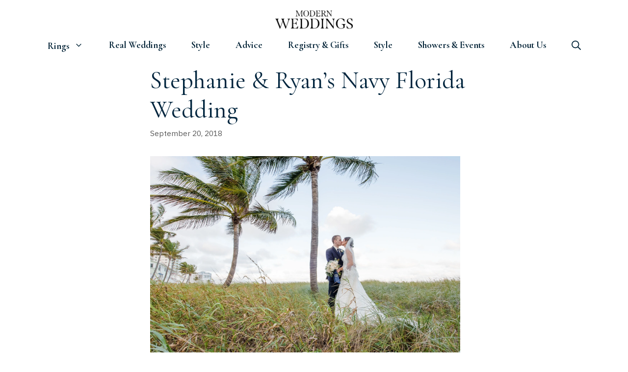

--- FILE ---
content_type: text/html; charset=UTF-8
request_url: https://modernweddings.com/stephanie-ryans-navy-florida-wedding/
body_size: 17159
content:
<!DOCTYPE html>
<html lang="en-US">
<head>
	<meta charset="UTF-8">
	<meta name='robots' content='index, follow, max-image-preview:large, max-snippet:-1, max-video-preview:-1' />
<meta name="viewport" content="width=device-width, initial-scale=1">
	<!-- This site is optimized with the Yoast SEO plugin v26.7 - https://yoast.com/wordpress/plugins/seo/ -->
	<title>Stephanie &amp; Ryan&#039;s Navy Florida Wedding</title>
	<meta name="description" content="Stephanie &amp; Ryan&#039;s navy Florida wedding included fun beach decor with a romantic flair in Fort Lauderdale." />
	<link rel="canonical" href="https://modernweddings.com/stephanie-ryans-navy-florida-wedding/" />
	<meta property="og:locale" content="en_US" />
	<meta property="og:type" content="article" />
	<meta property="og:title" content="Stephanie &amp; Ryan&#039;s Navy Florida Wedding" />
	<meta property="og:description" content="Stephanie &amp; Ryan&#039;s navy Florida wedding included fun beach decor with a romantic flair in Fort Lauderdale." />
	<meta property="og:url" content="https://modernweddings.com/stephanie-ryans-navy-florida-wedding/" />
	<meta property="og:site_name" content="Modern Weddings" />
	<meta property="article:publisher" content="https://www.facebook.com/ModernWeddings/" />
	<meta property="article:published_time" content="2018-09-20T13:50:14+00:00" />
	<meta property="og:image" content="https://modernweddings.com/wp-content/uploads/2018/09/Thomas_Marcoux_PalmBeachPhotographyInc_Marcoux5Lovebirds062_big.jpg" />
	<meta property="og:image:width" content="1618" />
	<meta property="og:image:height" content="1080" />
	<meta property="og:image:type" content="image/jpeg" />
	<meta name="author" content="Modern Weddings" />
	<meta name="twitter:card" content="summary_large_image" />
	<meta name="twitter:creator" content="@modernwedmag" />
	<meta name="twitter:site" content="@modernwedmag" />
	<meta name="twitter:label1" content="Written by" />
	<meta name="twitter:data1" content="Modern Weddings" />
	<meta name="twitter:label2" content="Est. reading time" />
	<meta name="twitter:data2" content="2 minutes" />
	<script type="application/ld+json" class="yoast-schema-graph">{"@context":"https://schema.org","@graph":[{"@type":"Article","@id":"https://modernweddings.com/stephanie-ryans-navy-florida-wedding/#article","isPartOf":{"@id":"https://modernweddings.com/stephanie-ryans-navy-florida-wedding/"},"author":{"name":"Modern Weddings","@id":"https://modernweddings.com/#/schema/person/1a188a828b25150adec7d604d070e10a"},"headline":"Stephanie &#038; Ryan&#8217;s Navy Florida Wedding","datePublished":"2018-09-20T13:50:14+00:00","mainEntityOfPage":{"@id":"https://modernweddings.com/stephanie-ryans-navy-florida-wedding/"},"wordCount":386,"publisher":{"@id":"https://modernweddings.com/#organization"},"image":{"@id":"https://modernweddings.com/stephanie-ryans-navy-florida-wedding/#primaryimage"},"thumbnailUrl":"https://modernweddings.com/wp-content/uploads/2018/09/Thomas_Marcoux_PalmBeachPhotographyInc_Marcoux5Lovebirds062_big.jpg","keywords":["Florida","Fort Lauderdale","Southeast"],"articleSection":["Real Weddings"],"inLanguage":"en-US"},{"@type":"WebPage","@id":"https://modernweddings.com/stephanie-ryans-navy-florida-wedding/","url":"https://modernweddings.com/stephanie-ryans-navy-florida-wedding/","name":"Stephanie & Ryan's Navy Florida Wedding","isPartOf":{"@id":"https://modernweddings.com/#website"},"primaryImageOfPage":{"@id":"https://modernweddings.com/stephanie-ryans-navy-florida-wedding/#primaryimage"},"image":{"@id":"https://modernweddings.com/stephanie-ryans-navy-florida-wedding/#primaryimage"},"thumbnailUrl":"https://modernweddings.com/wp-content/uploads/2018/09/Thomas_Marcoux_PalmBeachPhotographyInc_Marcoux5Lovebirds062_big.jpg","datePublished":"2018-09-20T13:50:14+00:00","description":"Stephanie & Ryan's navy Florida wedding included fun beach decor with a romantic flair in Fort Lauderdale.","breadcrumb":{"@id":"https://modernweddings.com/stephanie-ryans-navy-florida-wedding/#breadcrumb"},"inLanguage":"en-US","potentialAction":[{"@type":"ReadAction","target":["https://modernweddings.com/stephanie-ryans-navy-florida-wedding/"]}]},{"@type":"ImageObject","inLanguage":"en-US","@id":"https://modernweddings.com/stephanie-ryans-navy-florida-wedding/#primaryimage","url":"https://modernweddings.com/wp-content/uploads/2018/09/Thomas_Marcoux_PalmBeachPhotographyInc_Marcoux5Lovebirds062_big.jpg","contentUrl":"https://modernweddings.com/wp-content/uploads/2018/09/Thomas_Marcoux_PalmBeachPhotographyInc_Marcoux5Lovebirds062_big.jpg","width":"1618","height":"1080","caption":"navy Florida wedding"},{"@type":"BreadcrumbList","@id":"https://modernweddings.com/stephanie-ryans-navy-florida-wedding/#breadcrumb","itemListElement":[{"@type":"ListItem","position":1,"name":"Home","item":"https://modernweddings.com/"},{"@type":"ListItem","position":2,"name":"Stephanie &#038; Ryan&#8217;s Navy Florida Wedding"}]},{"@type":"WebSite","@id":"https://modernweddings.com/#website","url":"https://modernweddings.com/","name":"Modern Weddings","description":"Modern Advice and Inspiration","publisher":{"@id":"https://modernweddings.com/#organization"},"potentialAction":[{"@type":"SearchAction","target":{"@type":"EntryPoint","urlTemplate":"https://modernweddings.com/?s={search_term_string}"},"query-input":{"@type":"PropertyValueSpecification","valueRequired":true,"valueName":"search_term_string"}}],"inLanguage":"en-US"},{"@type":"Organization","@id":"https://modernweddings.com/#organization","name":"Modern Weddings","url":"https://modernweddings.com/","logo":{"@type":"ImageObject","inLanguage":"en-US","@id":"https://modernweddings.com/#/schema/logo/image/","url":"https://modernweddings.com/wp-content/uploads/2019/05/diamond.png","contentUrl":"https://modernweddings.com/wp-content/uploads/2019/05/diamond.png","width":"180","height":"180","caption":"Modern Weddings"},"image":{"@id":"https://modernweddings.com/#/schema/logo/image/"},"sameAs":["https://www.facebook.com/ModernWeddings/","https://x.com/modernwedmag","https://www.instagram.com/modernweddings/","https://www.pinterest.com/modernwedmag/"]},{"@type":"Person","@id":"https://modernweddings.com/#/schema/person/1a188a828b25150adec7d604d070e10a","name":"Modern Weddings","image":{"@type":"ImageObject","inLanguage":"en-US","@id":"https://modernweddings.com/#/schema/person/image/","url":"https://secure.gravatar.com/avatar/80af8ce4dce3371222092021d98e8d2e364a8ac1325bde18a8748d8f77f1b8d5?s=96&d=blank&r=g","contentUrl":"https://secure.gravatar.com/avatar/80af8ce4dce3371222092021d98e8d2e364a8ac1325bde18a8748d8f77f1b8d5?s=96&d=blank&r=g","caption":"Modern Weddings"},"sameAs":["https://modernweddings.com"]}]}</script>
	<!-- / Yoast SEO plugin. -->


<link rel='dns-prefetch' href='//www.googletagmanager.com' />
<link href='https://fonts.gstatic.com' crossorigin rel='preconnect' />
<link href='https://fonts.googleapis.com' crossorigin rel='preconnect' />
<link rel="alternate" type="application/rss+xml" title="Modern Weddings &raquo; Feed" href="https://modernweddings.com/feed/" />
<link rel="alternate" type="application/rss+xml" title="Modern Weddings &raquo; Comments Feed" href="https://modernweddings.com/comments/feed/" />
<link rel="alternate" title="oEmbed (JSON)" type="application/json+oembed" href="https://modernweddings.com/wp-json/oembed/1.0/embed?url=https%3A%2F%2Fmodernweddings.com%2Fstephanie-ryans-navy-florida-wedding%2F" />
<link rel="alternate" title="oEmbed (XML)" type="text/xml+oembed" href="https://modernweddings.com/wp-json/oembed/1.0/embed?url=https%3A%2F%2Fmodernweddings.com%2Fstephanie-ryans-navy-florida-wedding%2F&#038;format=xml" />
<style id='wp-img-auto-sizes-contain-inline-css'>
img:is([sizes=auto i],[sizes^="auto," i]){contain-intrinsic-size:3000px 1500px}
/*# sourceURL=wp-img-auto-sizes-contain-inline-css */
</style>
<style id='wp-emoji-styles-inline-css'>

	img.wp-smiley, img.emoji {
		display: inline !important;
		border: none !important;
		box-shadow: none !important;
		height: 1em !important;
		width: 1em !important;
		margin: 0 0.07em !important;
		vertical-align: -0.1em !important;
		background: none !important;
		padding: 0 !important;
	}
/*# sourceURL=wp-emoji-styles-inline-css */
</style>
<link rel='stylesheet' id='generate-style-css' href='https://modernweddings.com/wp-content/themes/generatepress/assets/css/main.min.css?ver=3.6.1' media='all' />
<style id='generate-style-inline-css'>
@media (max-width:768px){}
body{background-color:var(--base-3);color:#3a3a3a;}a{color:#1e73be;}a{text-decoration:underline;}.entry-title a, .site-branding a, a.button, .wp-block-button__link, .main-navigation a{text-decoration:none;}a:hover, a:focus, a:active{color:#000000;}.grid-container{max-width:1100px;}.wp-block-group__inner-container{max-width:1100px;margin-left:auto;margin-right:auto;}.site-header .header-image{width:160px;}.navigation-search{position:absolute;left:-99999px;pointer-events:none;visibility:hidden;z-index:20;width:100%;top:0;transition:opacity 100ms ease-in-out;opacity:0;}.navigation-search.nav-search-active{left:0;right:0;pointer-events:auto;visibility:visible;opacity:1;}.navigation-search input[type="search"]{outline:0;border:0;vertical-align:bottom;line-height:1;opacity:0.9;width:100%;z-index:20;border-radius:0;-webkit-appearance:none;height:60px;}.navigation-search input::-ms-clear{display:none;width:0;height:0;}.navigation-search input::-ms-reveal{display:none;width:0;height:0;}.navigation-search input::-webkit-search-decoration, .navigation-search input::-webkit-search-cancel-button, .navigation-search input::-webkit-search-results-button, .navigation-search input::-webkit-search-results-decoration{display:none;}.gen-sidebar-nav .navigation-search{top:auto;bottom:0;}:root{--contrast:#222222;--contrast-2:#575760;--contrast-3:#b2b2be;--base:#f0f0f0;--base-2:#f7f8f9;--base-3:#ffffff;--accent:#1e73be;}:root .has-contrast-color{color:var(--contrast);}:root .has-contrast-background-color{background-color:var(--contrast);}:root .has-contrast-2-color{color:var(--contrast-2);}:root .has-contrast-2-background-color{background-color:var(--contrast-2);}:root .has-contrast-3-color{color:var(--contrast-3);}:root .has-contrast-3-background-color{background-color:var(--contrast-3);}:root .has-base-color{color:var(--base);}:root .has-base-background-color{background-color:var(--base);}:root .has-base-2-color{color:var(--base-2);}:root .has-base-2-background-color{background-color:var(--base-2);}:root .has-base-3-color{color:var(--base-3);}:root .has-base-3-background-color{background-color:var(--base-3);}:root .has-accent-color{color:var(--accent);}:root .has-accent-background-color{background-color:var(--accent);}.main-title{font-family:Cormorant Garamond, serif;font-weight:100;font-size:40px;}.main-navigation a, .main-navigation .menu-toggle, .main-navigation .menu-bar-items{font-family:Cormorant Garamond, serif;font-weight:bold;text-transform:capitalize;font-size:19px;}.widget-title{font-size:20px;}h1{font-family:Cormorant Garamond, serif;font-weight:normal;font-size:50px;}h2{font-family:Cormorant Garamond, serif;font-weight:500;font-size:35px;}h3{font-family:Cormorant Garamond, serif;font-size:25px;}body, button, input, select, textarea{font-family:IBM Plex Sans, sans-serif;font-size:18px;}body{line-height:1.8;}.top-bar{background-color:#636363;color:#ffffff;}.top-bar a{color:#ffffff;}.top-bar a:hover{color:#303030;}.site-header{background-color:#ffffff;color:#3a3a3a;}.site-header a{color:#3a3a3a;}.main-title a,.main-title a:hover{color:var(--contrast);}.site-description{color:#757575;}.mobile-menu-control-wrapper .menu-toggle,.mobile-menu-control-wrapper .menu-toggle:hover,.mobile-menu-control-wrapper .menu-toggle:focus,.has-inline-mobile-toggle #site-navigation.toggled{background-color:rgba(0, 0, 0, 0.02);}.main-navigation,.main-navigation ul ul{background-color:#ffffff;}.main-navigation .main-nav ul li a, .main-navigation .menu-toggle, .main-navigation .menu-bar-items{color:#002236;}.main-navigation .main-nav ul li:not([class*="current-menu-"]):hover > a, .main-navigation .main-nav ul li:not([class*="current-menu-"]):focus > a, .main-navigation .main-nav ul li.sfHover:not([class*="current-menu-"]) > a, .main-navigation .menu-bar-item:hover > a, .main-navigation .menu-bar-item.sfHover > a{color:#00a390;background-color:#ffffff;}button.menu-toggle:hover,button.menu-toggle:focus{color:#002236;}.main-navigation .main-nav ul li[class*="current-menu-"] > a{color:#00a390;background-color:#ffffff;}.navigation-search input[type="search"],.navigation-search input[type="search"]:active, .navigation-search input[type="search"]:focus, .main-navigation .main-nav ul li.search-item.active > a, .main-navigation .menu-bar-items .search-item.active > a{color:#00a390;background-color:#ffffff;}.main-navigation ul ul{background-color:var(--base-3);}.main-navigation .main-nav ul ul li a{color:var(--contrast);}.main-navigation .main-nav ul ul li:not([class*="current-menu-"]):hover > a,.main-navigation .main-nav ul ul li:not([class*="current-menu-"]):focus > a, .main-navigation .main-nav ul ul li.sfHover:not([class*="current-menu-"]) > a{color:var(--contrast-2);background-color:var(--base-2);}.main-navigation .main-nav ul ul li[class*="current-menu-"] > a{color:var(--contrast);background-color:var(--base-3);}.separate-containers .inside-article, .separate-containers .comments-area, .separate-containers .page-header, .one-container .container, .separate-containers .paging-navigation, .inside-page-header{background-color:#ffffff;}.entry-title a{color:#00253e;}.entry-meta{color:#595959;}.entry-meta a{color:#595959;}.entry-meta a:hover{color:#1e73be;}h1{color:#00253e;}h2{color:#00253e;}.sidebar .widget{background-color:#ffffff;}.sidebar .widget a{color:#00253e;}.sidebar .widget .widget-title{color:#000000;}.footer-widgets{background-color:#ffffff;}.footer-widgets .widget-title{color:#000000;}.site-info{color:#00a390;background-color:#ffffff;}.site-info a{color:#00a390;}.site-info a:hover{color:#606060;}.footer-bar .widget_nav_menu .current-menu-item a{color:#606060;}input[type="text"],input[type="email"],input[type="url"],input[type="password"],input[type="search"],input[type="tel"],input[type="number"],textarea,select{color:#666666;background-color:#fafafa;border-color:#cccccc;}input[type="text"]:focus,input[type="email"]:focus,input[type="url"]:focus,input[type="password"]:focus,input[type="search"]:focus,input[type="tel"]:focus,input[type="number"]:focus,textarea:focus,select:focus{color:#666666;background-color:#ffffff;border-color:#bfbfbf;}button,html input[type="button"],input[type="reset"],input[type="submit"],a.button,a.wp-block-button__link:not(.has-background){color:#00a390;background-color:#ffffff;}button:hover,html input[type="button"]:hover,input[type="reset"]:hover,input[type="submit"]:hover,a.button:hover,button:focus,html input[type="button"]:focus,input[type="reset"]:focus,input[type="submit"]:focus,a.button:focus,a.wp-block-button__link:not(.has-background):active,a.wp-block-button__link:not(.has-background):focus,a.wp-block-button__link:not(.has-background):hover{color:#00253e;background-color:#ffffff;}a.generate-back-to-top{background-color:rgba( 0,0,0,0.4 );color:#ffffff;}a.generate-back-to-top:hover,a.generate-back-to-top:focus{background-color:rgba( 0,0,0,0.6 );color:#ffffff;}:root{--gp-search-modal-bg-color:var(--base-3);--gp-search-modal-text-color:var(--contrast);--gp-search-modal-overlay-bg-color:rgba(0,0,0,0.2);}@media (max-width: 768px){.main-navigation .menu-bar-item:hover > a, .main-navigation .menu-bar-item.sfHover > a{background:none;color:#002236;}}.inside-top-bar{padding:10px;}.nav-below-header .main-navigation .inside-navigation.grid-container, .nav-above-header .main-navigation .inside-navigation.grid-container{padding:0px 14px 0px 14px;}.separate-containers .inside-article, .separate-containers .comments-area, .separate-containers .page-header, .separate-containers .paging-navigation, .one-container .site-content, .inside-page-header{padding:30px;}.site-main .wp-block-group__inner-container{padding:30px;}.separate-containers .paging-navigation{padding-top:20px;padding-bottom:20px;}.entry-content .alignwide, body:not(.no-sidebar) .entry-content .alignfull{margin-left:-30px;width:calc(100% + 60px);max-width:calc(100% + 60px);}.one-container.right-sidebar .site-main,.one-container.both-right .site-main{margin-right:30px;}.one-container.left-sidebar .site-main,.one-container.both-left .site-main{margin-left:30px;}.one-container.both-sidebars .site-main{margin:0px 30px 0px 30px;}.one-container.archive .post:not(:last-child):not(.is-loop-template-item), .one-container.blog .post:not(:last-child):not(.is-loop-template-item){padding-bottom:30px;}.main-navigation .main-nav ul li a,.menu-toggle,.main-navigation .menu-bar-item > a{padding-left:26px;padding-right:26px;line-height:20px;}.main-navigation .main-nav ul ul li a{padding:10px 26px 10px 26px;}.navigation-search input[type="search"]{height:20px;}.rtl .menu-item-has-children .dropdown-menu-toggle{padding-left:26px;}.menu-item-has-children .dropdown-menu-toggle{padding-right:26px;}.rtl .main-navigation .main-nav ul li.menu-item-has-children > a{padding-right:26px;}.widget-area .widget{padding:20px;}.inside-site-info{padding:20px;}@media (max-width:768px){.separate-containers .inside-article, .separate-containers .comments-area, .separate-containers .page-header, .separate-containers .paging-navigation, .one-container .site-content, .inside-page-header{padding:30px;}.site-main .wp-block-group__inner-container{padding:30px;}.inside-site-info{padding-right:10px;padding-left:10px;}.entry-content .alignwide, body:not(.no-sidebar) .entry-content .alignfull{margin-left:-30px;width:calc(100% + 60px);max-width:calc(100% + 60px);}.one-container .site-main .paging-navigation{margin-bottom:20px;}}/* End cached CSS */.is-right-sidebar{width:15%;}.is-left-sidebar{width:15%;}.site-content .content-area{width:70%;}@media (max-width: 768px){.main-navigation .menu-toggle,.sidebar-nav-mobile:not(#sticky-placeholder){display:block;}.main-navigation ul,.gen-sidebar-nav,.main-navigation:not(.slideout-navigation):not(.toggled) .main-nav > ul,.has-inline-mobile-toggle #site-navigation .inside-navigation > *:not(.navigation-search):not(.main-nav){display:none;}.nav-align-right .inside-navigation,.nav-align-center .inside-navigation{justify-content:space-between;}}
.dynamic-author-image-rounded{border-radius:100%;}.dynamic-featured-image, .dynamic-author-image{vertical-align:middle;}.one-container.blog .dynamic-content-template:not(:last-child), .one-container.archive .dynamic-content-template:not(:last-child){padding-bottom:0px;}.dynamic-entry-excerpt > p:last-child{margin-bottom:0px;}
.main-navigation .main-nav ul li a,.menu-toggle,.main-navigation .menu-bar-item > a{transition: line-height 300ms ease}.main-navigation.toggled .main-nav > ul{background-color: #ffffff}.sticky-enabled .gen-sidebar-nav.is_stuck .main-navigation {margin-bottom: 0px;}.sticky-enabled .gen-sidebar-nav.is_stuck {z-index: 500;}.sticky-enabled .main-navigation.is_stuck {box-shadow: 0 2px 2px -2px rgba(0, 0, 0, .2);}.navigation-stick:not(.gen-sidebar-nav) {left: 0;right: 0;width: 100% !important;}.nav-float-right .navigation-stick {width: 100% !important;left: 0;}.nav-float-right .navigation-stick .navigation-branding {margin-right: auto;}.main-navigation.has-sticky-branding:not(.grid-container) .inside-navigation:not(.grid-container) .navigation-branding{margin-left: 10px;}.main-navigation.navigation-stick.has-sticky-branding .inside-navigation.grid-container{padding-left:40px;padding-right:40px;}@media (max-width:768px){.main-navigation.navigation-stick.has-sticky-branding .inside-navigation.grid-container{padding-left:0;padding-right:0;}}
@media (max-width: 768px){.main-navigation .menu-toggle,.main-navigation .mobile-bar-items a,.main-navigation .menu-bar-item > a{padding-left:15px;padding-right:15px;}.main-navigation .main-nav ul li a,.main-navigation .menu-toggle,.main-navigation .mobile-bar-items a,.main-navigation .menu-bar-item > a{line-height:50px;}.main-navigation .site-logo.navigation-logo img, .mobile-header-navigation .site-logo.mobile-header-logo img, .navigation-search input[type="search"]{height:50px;}}.post-image:not(:first-child), .page-content:not(:first-child), .entry-content:not(:first-child), .entry-summary:not(:first-child), footer.entry-meta{margin-top:1em;}.post-image-above-header .inside-article div.featured-image, .post-image-above-header .inside-article div.post-image{margin-bottom:1em;}@media (max-width: 1024px),(min-width:1025px){.main-navigation.sticky-navigation-transition .main-nav > ul > li > a,.sticky-navigation-transition .menu-toggle,.main-navigation.sticky-navigation-transition .menu-bar-item > a, .sticky-navigation-transition .navigation-branding .main-title{line-height:54px;}.main-navigation.sticky-navigation-transition .site-logo img, .main-navigation.sticky-navigation-transition .navigation-search input[type="search"], .main-navigation.sticky-navigation-transition .navigation-branding img{height:54px;}}
/*# sourceURL=generate-style-inline-css */
</style>
<link rel='stylesheet' id='generate-google-fonts-css' href='https://fonts.googleapis.com/css?family=IBM+Plex+Sans%3A100%2C100italic%2C200%2C200italic%2C300%2C300italic%2Cregular%2Citalic%2C500%2C500italic%2C600%2C600italic%2C700%2C700italic%7CCormorant+Garamond%3A300%2C300italic%2Cregular%2Citalic%2C500%2C500italic%2C600%2C600italic%2C700%2C700italic&#038;display=auto&#038;ver=3.6.1' media='all' />
<style id='generateblocks-inline-css'>
:root{--gb-container-width:1100px;}.gb-container .wp-block-image img{vertical-align:middle;}.gb-grid-wrapper .wp-block-image{margin-bottom:0;}.gb-highlight{background:none;}.gb-shape{line-height:0;}
/*# sourceURL=generateblocks-inline-css */
</style>
<link rel='stylesheet' id='generate-blog-css' href='https://modernweddings.com/wp-content/plugins/gp-premium/blog/functions/css/style.min.css?ver=2.1.2' media='all' />
<link rel='stylesheet' id='generate-navigation-branding-css' href='https://modernweddings.com/wp-content/plugins/gp-premium/menu-plus/functions/css/navigation-branding-flex.min.css?ver=2.1.2' media='all' />
<style id='generate-navigation-branding-inline-css'>
@media (max-width: 768px){.site-header, #site-navigation, #sticky-navigation{display:none !important;opacity:0.0;}#mobile-header{display:block !important;width:100% !important;}#mobile-header .main-nav > ul{display:none;}#mobile-header.toggled .main-nav > ul, #mobile-header .menu-toggle, #mobile-header .mobile-bar-items{display:block;}#mobile-header .main-nav{-ms-flex:0 0 100%;flex:0 0 100%;-webkit-box-ordinal-group:5;-ms-flex-order:4;order:4;}}.main-navigation.has-branding .inside-navigation.grid-container, .main-navigation.has-branding.grid-container .inside-navigation:not(.grid-container){padding:0px 30px 0px 30px;}.main-navigation.has-branding:not(.grid-container) .inside-navigation:not(.grid-container) .navigation-branding{margin-left:10px;}.navigation-branding img, .site-logo.mobile-header-logo img{height:20px;width:auto;}.navigation-branding .main-title{line-height:20px;}@media (max-width: 768px){.main-navigation.has-branding.nav-align-center .menu-bar-items, .main-navigation.has-sticky-branding.navigation-stick.nav-align-center .menu-bar-items{margin-left:auto;}.navigation-branding{margin-right:auto;margin-left:10px;}.navigation-branding .main-title, .mobile-header-navigation .site-logo{margin-left:10px;}.main-navigation.has-branding .inside-navigation.grid-container{padding:0px;}.navigation-branding img, .site-logo.mobile-header-logo{height:50px;}.navigation-branding .main-title{line-height:50px;}}
/*# sourceURL=generate-navigation-branding-inline-css */
</style>
<script src="https://modernweddings.com/wp-includes/js/jquery/jquery.min.js?ver=3.7.1" id="jquery-core-js"></script>
<script src="https://modernweddings.com/wp-includes/js/jquery/jquery-migrate.min.js?ver=3.4.1" id="jquery-migrate-js"></script>
<script src="https://modernweddings.com/wp-content/plugins/related-posts-thumbnails/assets/js/front.min.js?ver=4.3.1" id="rpt_front_style-js"></script>
<script src="https://modernweddings.com/wp-content/plugins/related-posts-thumbnails/assets/js/lazy-load.js?ver=4.3.1" id="rpt-lazy-load-js"></script>

<!-- Google tag (gtag.js) snippet added by Site Kit -->
<!-- Google Analytics snippet added by Site Kit -->
<script src="https://www.googletagmanager.com/gtag/js?id=GT-MJJT94B" id="google_gtagjs-js" async></script>
<script id="google_gtagjs-js-after">
window.dataLayer = window.dataLayer || [];function gtag(){dataLayer.push(arguments);}
gtag("set","linker",{"domains":["modernweddings.com"]});
gtag("js", new Date());
gtag("set", "developer_id.dZTNiMT", true);
gtag("config", "GT-MJJT94B");
 window._googlesitekit = window._googlesitekit || {}; window._googlesitekit.throttledEvents = []; window._googlesitekit.gtagEvent = (name, data) => { var key = JSON.stringify( { name, data } ); if ( !! window._googlesitekit.throttledEvents[ key ] ) { return; } window._googlesitekit.throttledEvents[ key ] = true; setTimeout( () => { delete window._googlesitekit.throttledEvents[ key ]; }, 5 ); gtag( "event", name, { ...data, event_source: "site-kit" } ); }; 
//# sourceURL=google_gtagjs-js-after
</script>
<link rel="https://api.w.org/" href="https://modernweddings.com/wp-json/" /><link rel="alternate" title="JSON" type="application/json" href="https://modernweddings.com/wp-json/wp/v2/posts/12230" />
<link rel='shortlink' href='https://modernweddings.com/?p=12230' />
<meta name="generator" content="Site Kit by Google 1.170.0" />        <style>
            #related_posts_thumbnails li {
                border-right: 1px solid #ffffff;
                background-color: #ffffff            }

            #related_posts_thumbnails li:hover {
                background-color: #ffffff;
            }

            .relpost_content {
                font-size: 15px;
                color: #333333;
            }

            .relpost-block-single {
                background-color: #ffffff;
                border-right: 1px solid #ffffff;
                border-left: 1px solid #ffffff;
                margin-right: -1px;
            }

            .relpost-block-single:hover {
                background-color: #ffffff;
            }
        </style>

        <link rel="icon" href="https://modernweddings.com/wp-content/uploads/2019/05/cropped-diamond-32x32.png" sizes="32x32" />
<link rel="icon" href="https://modernweddings.com/wp-content/uploads/2019/05/cropped-diamond-192x192.png" sizes="192x192" />
<link rel="apple-touch-icon" href="https://modernweddings.com/wp-content/uploads/2019/05/cropped-diamond-180x180.png" />
<meta name="msapplication-TileImage" content="https://modernweddings.com/wp-content/uploads/2019/05/cropped-diamond-270x270.png" />
		<style id="wp-custom-css">
			


p a:link, p a:hover, p a:active, p a:visited {
    text-decoration: underline;
}/* GeneratePress Site CSS */ /* Main container styles */
.separate-containers #page .site-main {
    margin-top: -80px !important;
}
@media (max-width: 768px) {
    body .site.grid-container {
        margin-left: 30px;
        margin-right: 30px;
    }
}
.site-content .inside-article, .sidebar .widget, .comments-area {
    box-shadow: 0px 0px 0px 0px rgba(214,218,222,1);
}

/* Posts grid styles */
@media (min-width: 769px) {
    .generate-columns .inside-article {
        transition: all 0.2s ease-in;
        transform: scale(1);
    }
    .generate-columns .inside-article:hover {
        transform: scale(1.01);
        box-shadow: 0px 0px 0px 0px rgba(0,0,0,0.3);
    }
    p.read-more-container {
        opacity: 0;
        transition: all 0.3s ease-in-out;
    }
    .generate-columns .inside-article:hover p.read-more-container {
        opacity: 1;
    }
}
.generate-columns .inside-article {
    display: flex;
    flex-direction: column;
    border-radius: 3px;
}
.generate-columns .inside-article .entry-summary {
    display: flex;
    flex-direction: column;
    flex-grow: 1;
}
.entry-summary p:not(.read-more-container) {
    display: none;
}
.read-more-container {
    margin-top: auto;
    text-align: center;
}
button, html input[type="button"], input[type="reset"], input[type="submit"], a.button, a.button:visited {
    border-width: 1px;
    border-style: solid;
    border-color: inherit;
    border-radius: 3px;
}
.blog footer.entry-meta, .archive footer.entry-meta {
    margin-top: 0;
}

/* Sidebar styles */
.sidebar .widget:first-child {
    background-image: linear-gradient( 145deg, rgb(164,218,216) 0%, rgb(228,243,242) 100%);
} /* End GeneratePress Site CSS */		</style>
		<style id='global-styles-inline-css'>
:root{--wp--preset--aspect-ratio--square: 1;--wp--preset--aspect-ratio--4-3: 4/3;--wp--preset--aspect-ratio--3-4: 3/4;--wp--preset--aspect-ratio--3-2: 3/2;--wp--preset--aspect-ratio--2-3: 2/3;--wp--preset--aspect-ratio--16-9: 16/9;--wp--preset--aspect-ratio--9-16: 9/16;--wp--preset--color--black: #000000;--wp--preset--color--cyan-bluish-gray: #abb8c3;--wp--preset--color--white: #ffffff;--wp--preset--color--pale-pink: #f78da7;--wp--preset--color--vivid-red: #cf2e2e;--wp--preset--color--luminous-vivid-orange: #ff6900;--wp--preset--color--luminous-vivid-amber: #fcb900;--wp--preset--color--light-green-cyan: #7bdcb5;--wp--preset--color--vivid-green-cyan: #00d084;--wp--preset--color--pale-cyan-blue: #8ed1fc;--wp--preset--color--vivid-cyan-blue: #0693e3;--wp--preset--color--vivid-purple: #9b51e0;--wp--preset--color--contrast: var(--contrast);--wp--preset--color--contrast-2: var(--contrast-2);--wp--preset--color--contrast-3: var(--contrast-3);--wp--preset--color--base: var(--base);--wp--preset--color--base-2: var(--base-2);--wp--preset--color--base-3: var(--base-3);--wp--preset--color--accent: var(--accent);--wp--preset--gradient--vivid-cyan-blue-to-vivid-purple: linear-gradient(135deg,rgb(6,147,227) 0%,rgb(155,81,224) 100%);--wp--preset--gradient--light-green-cyan-to-vivid-green-cyan: linear-gradient(135deg,rgb(122,220,180) 0%,rgb(0,208,130) 100%);--wp--preset--gradient--luminous-vivid-amber-to-luminous-vivid-orange: linear-gradient(135deg,rgb(252,185,0) 0%,rgb(255,105,0) 100%);--wp--preset--gradient--luminous-vivid-orange-to-vivid-red: linear-gradient(135deg,rgb(255,105,0) 0%,rgb(207,46,46) 100%);--wp--preset--gradient--very-light-gray-to-cyan-bluish-gray: linear-gradient(135deg,rgb(238,238,238) 0%,rgb(169,184,195) 100%);--wp--preset--gradient--cool-to-warm-spectrum: linear-gradient(135deg,rgb(74,234,220) 0%,rgb(151,120,209) 20%,rgb(207,42,186) 40%,rgb(238,44,130) 60%,rgb(251,105,98) 80%,rgb(254,248,76) 100%);--wp--preset--gradient--blush-light-purple: linear-gradient(135deg,rgb(255,206,236) 0%,rgb(152,150,240) 100%);--wp--preset--gradient--blush-bordeaux: linear-gradient(135deg,rgb(254,205,165) 0%,rgb(254,45,45) 50%,rgb(107,0,62) 100%);--wp--preset--gradient--luminous-dusk: linear-gradient(135deg,rgb(255,203,112) 0%,rgb(199,81,192) 50%,rgb(65,88,208) 100%);--wp--preset--gradient--pale-ocean: linear-gradient(135deg,rgb(255,245,203) 0%,rgb(182,227,212) 50%,rgb(51,167,181) 100%);--wp--preset--gradient--electric-grass: linear-gradient(135deg,rgb(202,248,128) 0%,rgb(113,206,126) 100%);--wp--preset--gradient--midnight: linear-gradient(135deg,rgb(2,3,129) 0%,rgb(40,116,252) 100%);--wp--preset--font-size--small: 13px;--wp--preset--font-size--medium: 20px;--wp--preset--font-size--large: 36px;--wp--preset--font-size--x-large: 42px;--wp--preset--spacing--20: 0.44rem;--wp--preset--spacing--30: 0.67rem;--wp--preset--spacing--40: 1rem;--wp--preset--spacing--50: 1.5rem;--wp--preset--spacing--60: 2.25rem;--wp--preset--spacing--70: 3.38rem;--wp--preset--spacing--80: 5.06rem;--wp--preset--shadow--natural: 6px 6px 9px rgba(0, 0, 0, 0.2);--wp--preset--shadow--deep: 12px 12px 50px rgba(0, 0, 0, 0.4);--wp--preset--shadow--sharp: 6px 6px 0px rgba(0, 0, 0, 0.2);--wp--preset--shadow--outlined: 6px 6px 0px -3px rgb(255, 255, 255), 6px 6px rgb(0, 0, 0);--wp--preset--shadow--crisp: 6px 6px 0px rgb(0, 0, 0);}:where(.is-layout-flex){gap: 0.5em;}:where(.is-layout-grid){gap: 0.5em;}body .is-layout-flex{display: flex;}.is-layout-flex{flex-wrap: wrap;align-items: center;}.is-layout-flex > :is(*, div){margin: 0;}body .is-layout-grid{display: grid;}.is-layout-grid > :is(*, div){margin: 0;}:where(.wp-block-columns.is-layout-flex){gap: 2em;}:where(.wp-block-columns.is-layout-grid){gap: 2em;}:where(.wp-block-post-template.is-layout-flex){gap: 1.25em;}:where(.wp-block-post-template.is-layout-grid){gap: 1.25em;}.has-black-color{color: var(--wp--preset--color--black) !important;}.has-cyan-bluish-gray-color{color: var(--wp--preset--color--cyan-bluish-gray) !important;}.has-white-color{color: var(--wp--preset--color--white) !important;}.has-pale-pink-color{color: var(--wp--preset--color--pale-pink) !important;}.has-vivid-red-color{color: var(--wp--preset--color--vivid-red) !important;}.has-luminous-vivid-orange-color{color: var(--wp--preset--color--luminous-vivid-orange) !important;}.has-luminous-vivid-amber-color{color: var(--wp--preset--color--luminous-vivid-amber) !important;}.has-light-green-cyan-color{color: var(--wp--preset--color--light-green-cyan) !important;}.has-vivid-green-cyan-color{color: var(--wp--preset--color--vivid-green-cyan) !important;}.has-pale-cyan-blue-color{color: var(--wp--preset--color--pale-cyan-blue) !important;}.has-vivid-cyan-blue-color{color: var(--wp--preset--color--vivid-cyan-blue) !important;}.has-vivid-purple-color{color: var(--wp--preset--color--vivid-purple) !important;}.has-black-background-color{background-color: var(--wp--preset--color--black) !important;}.has-cyan-bluish-gray-background-color{background-color: var(--wp--preset--color--cyan-bluish-gray) !important;}.has-white-background-color{background-color: var(--wp--preset--color--white) !important;}.has-pale-pink-background-color{background-color: var(--wp--preset--color--pale-pink) !important;}.has-vivid-red-background-color{background-color: var(--wp--preset--color--vivid-red) !important;}.has-luminous-vivid-orange-background-color{background-color: var(--wp--preset--color--luminous-vivid-orange) !important;}.has-luminous-vivid-amber-background-color{background-color: var(--wp--preset--color--luminous-vivid-amber) !important;}.has-light-green-cyan-background-color{background-color: var(--wp--preset--color--light-green-cyan) !important;}.has-vivid-green-cyan-background-color{background-color: var(--wp--preset--color--vivid-green-cyan) !important;}.has-pale-cyan-blue-background-color{background-color: var(--wp--preset--color--pale-cyan-blue) !important;}.has-vivid-cyan-blue-background-color{background-color: var(--wp--preset--color--vivid-cyan-blue) !important;}.has-vivid-purple-background-color{background-color: var(--wp--preset--color--vivid-purple) !important;}.has-black-border-color{border-color: var(--wp--preset--color--black) !important;}.has-cyan-bluish-gray-border-color{border-color: var(--wp--preset--color--cyan-bluish-gray) !important;}.has-white-border-color{border-color: var(--wp--preset--color--white) !important;}.has-pale-pink-border-color{border-color: var(--wp--preset--color--pale-pink) !important;}.has-vivid-red-border-color{border-color: var(--wp--preset--color--vivid-red) !important;}.has-luminous-vivid-orange-border-color{border-color: var(--wp--preset--color--luminous-vivid-orange) !important;}.has-luminous-vivid-amber-border-color{border-color: var(--wp--preset--color--luminous-vivid-amber) !important;}.has-light-green-cyan-border-color{border-color: var(--wp--preset--color--light-green-cyan) !important;}.has-vivid-green-cyan-border-color{border-color: var(--wp--preset--color--vivid-green-cyan) !important;}.has-pale-cyan-blue-border-color{border-color: var(--wp--preset--color--pale-cyan-blue) !important;}.has-vivid-cyan-blue-border-color{border-color: var(--wp--preset--color--vivid-cyan-blue) !important;}.has-vivid-purple-border-color{border-color: var(--wp--preset--color--vivid-purple) !important;}.has-vivid-cyan-blue-to-vivid-purple-gradient-background{background: var(--wp--preset--gradient--vivid-cyan-blue-to-vivid-purple) !important;}.has-light-green-cyan-to-vivid-green-cyan-gradient-background{background: var(--wp--preset--gradient--light-green-cyan-to-vivid-green-cyan) !important;}.has-luminous-vivid-amber-to-luminous-vivid-orange-gradient-background{background: var(--wp--preset--gradient--luminous-vivid-amber-to-luminous-vivid-orange) !important;}.has-luminous-vivid-orange-to-vivid-red-gradient-background{background: var(--wp--preset--gradient--luminous-vivid-orange-to-vivid-red) !important;}.has-very-light-gray-to-cyan-bluish-gray-gradient-background{background: var(--wp--preset--gradient--very-light-gray-to-cyan-bluish-gray) !important;}.has-cool-to-warm-spectrum-gradient-background{background: var(--wp--preset--gradient--cool-to-warm-spectrum) !important;}.has-blush-light-purple-gradient-background{background: var(--wp--preset--gradient--blush-light-purple) !important;}.has-blush-bordeaux-gradient-background{background: var(--wp--preset--gradient--blush-bordeaux) !important;}.has-luminous-dusk-gradient-background{background: var(--wp--preset--gradient--luminous-dusk) !important;}.has-pale-ocean-gradient-background{background: var(--wp--preset--gradient--pale-ocean) !important;}.has-electric-grass-gradient-background{background: var(--wp--preset--gradient--electric-grass) !important;}.has-midnight-gradient-background{background: var(--wp--preset--gradient--midnight) !important;}.has-small-font-size{font-size: var(--wp--preset--font-size--small) !important;}.has-medium-font-size{font-size: var(--wp--preset--font-size--medium) !important;}.has-large-font-size{font-size: var(--wp--preset--font-size--large) !important;}.has-x-large-font-size{font-size: var(--wp--preset--font-size--x-large) !important;}
/*# sourceURL=global-styles-inline-css */
</style>
</head>

<body class="wp-singular post-template-default single single-post postid-12230 single-format-standard wp-custom-logo wp-embed-responsive wp-theme-generatepress post-image-below-header post-image-aligned-left sticky-menu-slide sticky-enabled both-sticky-menu mobile-header mobile-header-logo both-sidebars nav-below-header one-container nav-search-enabled header-aligned-center dropdown-hover featured-image-active" itemtype="https://schema.org/Blog" itemscope>
	<a class="screen-reader-text skip-link" href="#content" title="Skip to content">Skip to content</a>		<header class="site-header" id="masthead" aria-label="Site"  itemtype="https://schema.org/WPHeader" itemscope>
			<div class="inside-header grid-container">
				<div class="site-logo">
					<a href="https://modernweddings.com/" rel="home">
						<img  class="header-image is-logo-image" alt="Modern Weddings" src="https://modernweddings.com/wp-content/uploads/2020/08/cropped-modern-weddings-350-1.png" srcset="https://modernweddings.com/wp-content/uploads/2020/08/cropped-modern-weddings-350-1.png 1x, https://modernweddings.com/wp-content/uploads/2020/08/modern-weddings-350-1.png 2x" width="350" height="89" />
					</a>
				</div>			</div>
		</header>
				<nav id="mobile-header" data-auto-hide-sticky itemtype="https://schema.org/SiteNavigationElement" itemscope class="main-navigation mobile-header-navigation has-branding has-menu-bar-items">
			<div class="inside-navigation grid-container grid-parent">
				<form method="get" class="search-form navigation-search" action="https://modernweddings.com/">
					<input type="search" class="search-field" value="" name="s" title="Search" />
				</form><div class="site-logo mobile-header-logo">
						<a href="https://modernweddings.com/" title="Modern Weddings" rel="home">
							<img src="https://modernweddings.com/wp-content/uploads/2020/08/cropped-modern-weddings-350-1.png" alt="Modern Weddings" class="is-logo-image" width="350" height="89" />
						</a>
					</div>					<button class="menu-toggle" aria-controls="mobile-menu" aria-expanded="false">
						<span class="gp-icon icon-menu-bars"><svg viewBox="0 0 512 512" aria-hidden="true" xmlns="http://www.w3.org/2000/svg" width="1em" height="1em"><path d="M0 96c0-13.255 10.745-24 24-24h464c13.255 0 24 10.745 24 24s-10.745 24-24 24H24c-13.255 0-24-10.745-24-24zm0 160c0-13.255 10.745-24 24-24h464c13.255 0 24 10.745 24 24s-10.745 24-24 24H24c-13.255 0-24-10.745-24-24zm0 160c0-13.255 10.745-24 24-24h464c13.255 0 24 10.745 24 24s-10.745 24-24 24H24c-13.255 0-24-10.745-24-24z" /></svg><svg viewBox="0 0 512 512" aria-hidden="true" xmlns="http://www.w3.org/2000/svg" width="1em" height="1em"><path d="M71.029 71.029c9.373-9.372 24.569-9.372 33.942 0L256 222.059l151.029-151.03c9.373-9.372 24.569-9.372 33.942 0 9.372 9.373 9.372 24.569 0 33.942L289.941 256l151.03 151.029c9.372 9.373 9.372 24.569 0 33.942-9.373 9.372-24.569 9.372-33.942 0L256 289.941l-151.029 151.03c-9.373 9.372-24.569 9.372-33.942 0-9.372-9.373-9.372-24.569 0-33.942L222.059 256 71.029 104.971c-9.372-9.373-9.372-24.569 0-33.942z" /></svg></span><span class="screen-reader-text">Menu</span>					</button>
					<div id="mobile-menu" class="main-nav"><ul id="menu-navigation" class=" menu sf-menu"><li id="menu-item-29191" class="menu-item menu-item-type-taxonomy menu-item-object-category menu-item-has-children menu-item-29191"><a href="https://modernweddings.com/category/rings/">Rings<span role="presentation" class="dropdown-menu-toggle"><span class="gp-icon icon-arrow"><svg viewBox="0 0 330 512" aria-hidden="true" xmlns="http://www.w3.org/2000/svg" width="1em" height="1em"><path d="M305.913 197.085c0 2.266-1.133 4.815-2.833 6.514L171.087 335.593c-1.7 1.7-4.249 2.832-6.515 2.832s-4.815-1.133-6.515-2.832L26.064 203.599c-1.7-1.7-2.832-4.248-2.832-6.514s1.132-4.816 2.832-6.515l14.162-14.163c1.7-1.699 3.966-2.832 6.515-2.832 2.266 0 4.815 1.133 6.515 2.832l111.316 111.317 111.316-111.317c1.7-1.699 4.249-2.832 6.515-2.832s4.815 1.133 6.515 2.832l14.162 14.163c1.7 1.7 2.833 4.249 2.833 6.515z" /></svg></span></span></a>
<ul class="sub-menu">
	<li id="menu-item-29196" class="menu-item menu-item-type-taxonomy menu-item-object-category menu-item-29196"><a href="https://modernweddings.com/category/rings/engagement-rings/">Engagement Rings</a></li>
	<li id="menu-item-29197" class="menu-item menu-item-type-taxonomy menu-item-object-category menu-item-29197"><a href="https://modernweddings.com/category/rings/weddings-bands/">Wedding Bands</a></li>
</ul>
</li>
<li id="menu-item-3425" class="menu-item menu-item-type-custom menu-item-object-custom menu-item-3425"><a href="https://modernweddings.com/category/real-weddings/">Real Weddings</a></li>
<li id="menu-item-19495" class="menu-item menu-item-type-taxonomy menu-item-object-category menu-item-19495"><a href="https://modernweddings.com/category/style/">Style</a></li>
<li id="menu-item-13928" class="menu-item menu-item-type-taxonomy menu-item-object-category menu-item-13928"><a href="https://modernweddings.com/category/advice/">Advice</a></li>
<li id="menu-item-29192" class="menu-item menu-item-type-taxonomy menu-item-object-category menu-item-29192"><a href="https://modernweddings.com/category/registry-gifts/">Registry &amp; Gifts</a></li>
<li id="menu-item-29193" class="menu-item menu-item-type-taxonomy menu-item-object-category menu-item-29193"><a href="https://modernweddings.com/category/style/">Style</a></li>
<li id="menu-item-29194" class="menu-item menu-item-type-taxonomy menu-item-object-category menu-item-29194"><a href="https://modernweddings.com/category/weddings-showers-vents/">Showers &amp; Events</a></li>
<li id="menu-item-23083" class="menu-item menu-item-type-post_type menu-item-object-page menu-item-23083"><a href="https://modernweddings.com/contact-us/">About Us</a></li>
</ul></div><div class="menu-bar-items"><span class="menu-bar-item search-item"><a aria-label="Open Search Bar" href="#"><span class="gp-icon icon-search"><svg viewBox="0 0 512 512" aria-hidden="true" xmlns="http://www.w3.org/2000/svg" width="1em" height="1em"><path fill-rule="evenodd" clip-rule="evenodd" d="M208 48c-88.366 0-160 71.634-160 160s71.634 160 160 160 160-71.634 160-160S296.366 48 208 48zM0 208C0 93.125 93.125 0 208 0s208 93.125 208 208c0 48.741-16.765 93.566-44.843 129.024l133.826 134.018c9.366 9.379 9.355 24.575-.025 33.941-9.379 9.366-24.575 9.355-33.941-.025L337.238 370.987C301.747 399.167 256.839 416 208 416 93.125 416 0 322.875 0 208z" /></svg><svg viewBox="0 0 512 512" aria-hidden="true" xmlns="http://www.w3.org/2000/svg" width="1em" height="1em"><path d="M71.029 71.029c9.373-9.372 24.569-9.372 33.942 0L256 222.059l151.029-151.03c9.373-9.372 24.569-9.372 33.942 0 9.372 9.373 9.372 24.569 0 33.942L289.941 256l151.03 151.029c9.372 9.373 9.372 24.569 0 33.942-9.373 9.372-24.569 9.372-33.942 0L256 289.941l-151.029 151.03c-9.373 9.372-24.569 9.372-33.942 0-9.372-9.373-9.372-24.569 0-33.942L222.059 256 71.029 104.971c-9.372-9.373-9.372-24.569 0-33.942z" /></svg></span></a></span></div>			</div><!-- .inside-navigation -->
		</nav><!-- #site-navigation -->
				<nav class="auto-hide-sticky main-navigation nav-align-center has-menu-bar-items sub-menu-right" id="site-navigation" aria-label="Primary"  itemtype="https://schema.org/SiteNavigationElement" itemscope>
			<div class="inside-navigation">
				<form method="get" class="search-form navigation-search" action="https://modernweddings.com/">
					<input type="search" class="search-field" value="" name="s" title="Search" />
				</form>				<button class="menu-toggle" aria-controls="primary-menu" aria-expanded="false">
					<span class="gp-icon icon-menu-bars"><svg viewBox="0 0 512 512" aria-hidden="true" xmlns="http://www.w3.org/2000/svg" width="1em" height="1em"><path d="M0 96c0-13.255 10.745-24 24-24h464c13.255 0 24 10.745 24 24s-10.745 24-24 24H24c-13.255 0-24-10.745-24-24zm0 160c0-13.255 10.745-24 24-24h464c13.255 0 24 10.745 24 24s-10.745 24-24 24H24c-13.255 0-24-10.745-24-24zm0 160c0-13.255 10.745-24 24-24h464c13.255 0 24 10.745 24 24s-10.745 24-24 24H24c-13.255 0-24-10.745-24-24z" /></svg><svg viewBox="0 0 512 512" aria-hidden="true" xmlns="http://www.w3.org/2000/svg" width="1em" height="1em"><path d="M71.029 71.029c9.373-9.372 24.569-9.372 33.942 0L256 222.059l151.029-151.03c9.373-9.372 24.569-9.372 33.942 0 9.372 9.373 9.372 24.569 0 33.942L289.941 256l151.03 151.029c9.372 9.373 9.372 24.569 0 33.942-9.373 9.372-24.569 9.372-33.942 0L256 289.941l-151.029 151.03c-9.373 9.372-24.569 9.372-33.942 0-9.372-9.373-9.372-24.569 0-33.942L222.059 256 71.029 104.971c-9.372-9.373-9.372-24.569 0-33.942z" /></svg></span><span class="screen-reader-text">Menu</span>				</button>
				<div id="primary-menu" class="main-nav"><ul id="menu-navigation-1" class=" menu sf-menu"><li class="menu-item menu-item-type-taxonomy menu-item-object-category menu-item-has-children menu-item-29191"><a href="https://modernweddings.com/category/rings/">Rings<span role="presentation" class="dropdown-menu-toggle"><span class="gp-icon icon-arrow"><svg viewBox="0 0 330 512" aria-hidden="true" xmlns="http://www.w3.org/2000/svg" width="1em" height="1em"><path d="M305.913 197.085c0 2.266-1.133 4.815-2.833 6.514L171.087 335.593c-1.7 1.7-4.249 2.832-6.515 2.832s-4.815-1.133-6.515-2.832L26.064 203.599c-1.7-1.7-2.832-4.248-2.832-6.514s1.132-4.816 2.832-6.515l14.162-14.163c1.7-1.699 3.966-2.832 6.515-2.832 2.266 0 4.815 1.133 6.515 2.832l111.316 111.317 111.316-111.317c1.7-1.699 4.249-2.832 6.515-2.832s4.815 1.133 6.515 2.832l14.162 14.163c1.7 1.7 2.833 4.249 2.833 6.515z" /></svg></span></span></a>
<ul class="sub-menu">
	<li class="menu-item menu-item-type-taxonomy menu-item-object-category menu-item-29196"><a href="https://modernweddings.com/category/rings/engagement-rings/">Engagement Rings</a></li>
	<li class="menu-item menu-item-type-taxonomy menu-item-object-category menu-item-29197"><a href="https://modernweddings.com/category/rings/weddings-bands/">Wedding Bands</a></li>
</ul>
</li>
<li class="menu-item menu-item-type-custom menu-item-object-custom menu-item-3425"><a href="https://modernweddings.com/category/real-weddings/">Real Weddings</a></li>
<li class="menu-item menu-item-type-taxonomy menu-item-object-category menu-item-19495"><a href="https://modernweddings.com/category/style/">Style</a></li>
<li class="menu-item menu-item-type-taxonomy menu-item-object-category menu-item-13928"><a href="https://modernweddings.com/category/advice/">Advice</a></li>
<li class="menu-item menu-item-type-taxonomy menu-item-object-category menu-item-29192"><a href="https://modernweddings.com/category/registry-gifts/">Registry &amp; Gifts</a></li>
<li class="menu-item menu-item-type-taxonomy menu-item-object-category menu-item-29193"><a href="https://modernweddings.com/category/style/">Style</a></li>
<li class="menu-item menu-item-type-taxonomy menu-item-object-category menu-item-29194"><a href="https://modernweddings.com/category/weddings-showers-vents/">Showers &amp; Events</a></li>
<li class="menu-item menu-item-type-post_type menu-item-object-page menu-item-23083"><a href="https://modernweddings.com/contact-us/">About Us</a></li>
</ul></div><div class="menu-bar-items"><span class="menu-bar-item search-item"><a aria-label="Open Search Bar" href="#"><span class="gp-icon icon-search"><svg viewBox="0 0 512 512" aria-hidden="true" xmlns="http://www.w3.org/2000/svg" width="1em" height="1em"><path fill-rule="evenodd" clip-rule="evenodd" d="M208 48c-88.366 0-160 71.634-160 160s71.634 160 160 160 160-71.634 160-160S296.366 48 208 48zM0 208C0 93.125 93.125 0 208 0s208 93.125 208 208c0 48.741-16.765 93.566-44.843 129.024l133.826 134.018c9.366 9.379 9.355 24.575-.025 33.941-9.379 9.366-24.575 9.355-33.941-.025L337.238 370.987C301.747 399.167 256.839 416 208 416 93.125 416 0 322.875 0 208z" /></svg><svg viewBox="0 0 512 512" aria-hidden="true" xmlns="http://www.w3.org/2000/svg" width="1em" height="1em"><path d="M71.029 71.029c9.373-9.372 24.569-9.372 33.942 0L256 222.059l151.029-151.03c9.373-9.372 24.569-9.372 33.942 0 9.372 9.373 9.372 24.569 0 33.942L289.941 256l151.03 151.029c9.372 9.373 9.372 24.569 0 33.942-9.373 9.372-24.569 9.372-33.942 0L256 289.941l-151.029 151.03c-9.373 9.372-24.569 9.372-33.942 0-9.372-9.373-9.372-24.569 0-33.942L222.059 256 71.029 104.971c-9.372-9.373-9.372-24.569 0-33.942z" /></svg></span></a></span></div>			</div>
		</nav>
		
	<div class="site grid-container container hfeed" id="page">
				<div class="site-content" id="content">
			
	<div class="content-area" id="primary">
		<main class="site-main" id="main">
			
<article id="post-12230" class="post-12230 post type-post status-publish format-standard has-post-thumbnail hentry category-real-weddings tag-florida tag-fort-lauderdale tag-southeast infinite-scroll-item no-featured-image-padding" itemtype="https://schema.org/CreativeWork" itemscope>
	<div class="inside-article">
					<header class="entry-header">
				<h1 class="entry-title" itemprop="headline">Stephanie &#038; Ryan&#8217;s Navy Florida Wedding</h1>		<div class="entry-meta">
			<span class="posted-on"><time class="entry-date published" datetime="2018-09-20T13:50:14-05:00" itemprop="datePublished">September 20, 2018</time></span> 		</div>
					</header>
			<div class="featured-image  page-header-image-single ">
				<img width="1618" height="1080" src="https://modernweddings.com/wp-content/uploads/2018/09/Thomas_Marcoux_PalmBeachPhotographyInc_Marcoux5Lovebirds062_big.jpg" class="attachment-full size-full" alt="navy Florida wedding" itemprop="image" decoding="async" fetchpriority="high" srcset="https://modernweddings.com/wp-content/uploads/2018/09/Thomas_Marcoux_PalmBeachPhotographyInc_Marcoux5Lovebirds062_big.jpg 1618w, https://modernweddings.com/wp-content/uploads/2018/09/Thomas_Marcoux_PalmBeachPhotographyInc_Marcoux5Lovebirds062_big-300x200.jpg 300w, https://modernweddings.com/wp-content/uploads/2018/09/Thomas_Marcoux_PalmBeachPhotographyInc_Marcoux5Lovebirds062_big-768x513.jpg 768w, https://modernweddings.com/wp-content/uploads/2018/09/Thomas_Marcoux_PalmBeachPhotographyInc_Marcoux5Lovebirds062_big-650x434.jpg 650w, https://modernweddings.com/wp-content/uploads/2018/09/Thomas_Marcoux_PalmBeachPhotographyInc_Marcoux5Lovebirds062_big-640x427.jpg 640w, https://modernweddings.com/wp-content/uploads/2018/09/Thomas_Marcoux_PalmBeachPhotographyInc_Marcoux5Lovebirds062_big-980x654.jpg 980w" sizes="(max-width: 1618px) 100vw, 1618px" />
			</div>
		<div class="entry-content" itemprop="text">
			<p>Stephanie &amp; Ryan&#8217;s <a href="https://modernweddings.com/?s=navy">navy Florida wedding</a> included fun beach decor with a romantic flair in Fort Lauderdale.</p>
<p><img decoding="async" class="alignnone size-large wp-image-12234" src="https://modernweddings.com/wp-content/uploads/2018/09/Thomas_Marcoux_PalmBeachPhotographyInc_Marcoux8Details008_big-650x433.jpg" alt="navy Florida wedding" width="640" height="426" srcset="https://modernweddings.com/wp-content/uploads/2018/09/Thomas_Marcoux_PalmBeachPhotographyInc_Marcoux8Details008_big-650x433.jpg 650w, https://modernweddings.com/wp-content/uploads/2018/09/Thomas_Marcoux_PalmBeachPhotographyInc_Marcoux8Details008_big-300x200.jpg 300w, https://modernweddings.com/wp-content/uploads/2018/09/Thomas_Marcoux_PalmBeachPhotographyInc_Marcoux8Details008_big-768x511.jpg 768w, https://modernweddings.com/wp-content/uploads/2018/09/Thomas_Marcoux_PalmBeachPhotographyInc_Marcoux8Details008_big-640x426.jpg 640w, https://modernweddings.com/wp-content/uploads/2018/09/Thomas_Marcoux_PalmBeachPhotographyInc_Marcoux8Details008_big-980x652.jpg 980w, https://modernweddings.com/wp-content/uploads/2018/09/Thomas_Marcoux_PalmBeachPhotographyInc_Marcoux8Details008_big.jpg 1623w" sizes="(max-width: 640px) 100vw, 640px" /> <img decoding="async" class="alignnone size-large wp-image-12232" src="https://modernweddings.com/wp-content/uploads/2018/09/Thomas_Marcoux_PalmBeachPhotographyInc_Marcoux6Entourage109_big-650x434.jpg" alt="navy Florida wedding" width="640" height="427" srcset="https://modernweddings.com/wp-content/uploads/2018/09/Thomas_Marcoux_PalmBeachPhotographyInc_Marcoux6Entourage109_big-650x434.jpg 650w, https://modernweddings.com/wp-content/uploads/2018/09/Thomas_Marcoux_PalmBeachPhotographyInc_Marcoux6Entourage109_big-300x200.jpg 300w, https://modernweddings.com/wp-content/uploads/2018/09/Thomas_Marcoux_PalmBeachPhotographyInc_Marcoux6Entourage109_big-768x513.jpg 768w, https://modernweddings.com/wp-content/uploads/2018/09/Thomas_Marcoux_PalmBeachPhotographyInc_Marcoux6Entourage109_big-640x427.jpg 640w, https://modernweddings.com/wp-content/uploads/2018/09/Thomas_Marcoux_PalmBeachPhotographyInc_Marcoux6Entourage109_big-980x654.jpg 980w, https://modernweddings.com/wp-content/uploads/2018/09/Thomas_Marcoux_PalmBeachPhotographyInc_Marcoux6Entourage109_big.jpg 1618w" sizes="(max-width: 640px) 100vw, 640px" /> <img loading="lazy" decoding="async" class="alignnone size-large wp-image-12233" src="https://modernweddings.com/wp-content/uploads/2018/09/Thomas_Marcoux_PalmBeachPhotographyInc_Marcoux8Details005_big-650x433.jpg" alt="navy Florida wedding" width="640" height="426" srcset="https://modernweddings.com/wp-content/uploads/2018/09/Thomas_Marcoux_PalmBeachPhotographyInc_Marcoux8Details005_big-650x433.jpg 650w, https://modernweddings.com/wp-content/uploads/2018/09/Thomas_Marcoux_PalmBeachPhotographyInc_Marcoux8Details005_big-300x200.jpg 300w, https://modernweddings.com/wp-content/uploads/2018/09/Thomas_Marcoux_PalmBeachPhotographyInc_Marcoux8Details005_big-768x511.jpg 768w, https://modernweddings.com/wp-content/uploads/2018/09/Thomas_Marcoux_PalmBeachPhotographyInc_Marcoux8Details005_big-640x426.jpg 640w, https://modernweddings.com/wp-content/uploads/2018/09/Thomas_Marcoux_PalmBeachPhotographyInc_Marcoux8Details005_big-980x652.jpg 980w, https://modernweddings.com/wp-content/uploads/2018/09/Thomas_Marcoux_PalmBeachPhotographyInc_Marcoux8Details005_big.jpg 1623w" sizes="auto, (max-width: 640px) 100vw, 640px" /> <img loading="lazy" decoding="async" class="alignnone size-large wp-image-12235" src="https://modernweddings.com/wp-content/uploads/2018/09/Thomas_Marcoux_PalmBeachPhotographyInc_Marcoux8Details041_big-650x433.jpg" alt="navy Florida wedding" width="640" height="426" srcset="https://modernweddings.com/wp-content/uploads/2018/09/Thomas_Marcoux_PalmBeachPhotographyInc_Marcoux8Details041_big-650x433.jpg 650w, https://modernweddings.com/wp-content/uploads/2018/09/Thomas_Marcoux_PalmBeachPhotographyInc_Marcoux8Details041_big-300x200.jpg 300w, https://modernweddings.com/wp-content/uploads/2018/09/Thomas_Marcoux_PalmBeachPhotographyInc_Marcoux8Details041_big-768x511.jpg 768w, https://modernweddings.com/wp-content/uploads/2018/09/Thomas_Marcoux_PalmBeachPhotographyInc_Marcoux8Details041_big-640x426.jpg 640w, https://modernweddings.com/wp-content/uploads/2018/09/Thomas_Marcoux_PalmBeachPhotographyInc_Marcoux8Details041_big-980x652.jpg 980w, https://modernweddings.com/wp-content/uploads/2018/09/Thomas_Marcoux_PalmBeachPhotographyInc_Marcoux8Details041_big.jpg 1623w" sizes="auto, (max-width: 640px) 100vw, 640px" /></p>
<p><span id="more-12230"></span></p>
<p>From the photographer: The holidays are such a festive and magical time of year and what better time than to celebrate a wedding! Stephanie and Ryan had a traditional ceremony at St. Coleman Catholic Church and then celebrated into the night under the twinkling lights of a tented beach side reception at Sea Ranch Lakes Beach Club. Navy was the color of the day with pops of gold! Above the Rest Events set gorgeous blue decor blended with natural green garland. The bride was absolutely stunning in her gown from Alfred Angelo. This is truly a day where dreams come true filled with special moments and special people.</p>
<figure id="attachment_12236" aria-describedby="caption-attachment-12236" style="width: 630px" class="wp-caption alignnone"><img loading="lazy" decoding="async" class="size-large wp-image-12236" src="https://modernweddings.com/wp-content/uploads/2018/09/Thomas_Marcoux_PalmBeachPhotographyInc_Marcoux1Girls019_big-650x433.jpg" alt="navy Florida wedding" width="640" height="426" srcset="https://modernweddings.com/wp-content/uploads/2018/09/Thomas_Marcoux_PalmBeachPhotographyInc_Marcoux1Girls019_big-650x433.jpg 650w, https://modernweddings.com/wp-content/uploads/2018/09/Thomas_Marcoux_PalmBeachPhotographyInc_Marcoux1Girls019_big-300x200.jpg 300w, https://modernweddings.com/wp-content/uploads/2018/09/Thomas_Marcoux_PalmBeachPhotographyInc_Marcoux1Girls019_big-768x511.jpg 768w, https://modernweddings.com/wp-content/uploads/2018/09/Thomas_Marcoux_PalmBeachPhotographyInc_Marcoux1Girls019_big-640x426.jpg 640w, https://modernweddings.com/wp-content/uploads/2018/09/Thomas_Marcoux_PalmBeachPhotographyInc_Marcoux1Girls019_big-980x652.jpg 980w, https://modernweddings.com/wp-content/uploads/2018/09/Thomas_Marcoux_PalmBeachPhotographyInc_Marcoux1Girls019_big.jpg 1623w" sizes="auto, (max-width: 640px) 100vw, 640px" /><figcaption id="caption-attachment-12236" class="wp-caption-text">The couple used their primary color in their invitations for this navy Florida wedding.</figcaption></figure>
<p><img loading="lazy" decoding="async" class="alignnone size-large wp-image-12237" src="https://modernweddings.com/wp-content/uploads/2018/09/Thomas_Marcoux_PalmBeachPhotographyInc_Marcoux2Boys047_big-599x900.jpg" alt="navy Florida wedding" width="599" height="900" srcset="https://modernweddings.com/wp-content/uploads/2018/09/Thomas_Marcoux_PalmBeachPhotographyInc_Marcoux2Boys047_big-599x900.jpg 599w, https://modernweddings.com/wp-content/uploads/2018/09/Thomas_Marcoux_PalmBeachPhotographyInc_Marcoux2Boys047_big-200x300.jpg 200w, https://modernweddings.com/wp-content/uploads/2018/09/Thomas_Marcoux_PalmBeachPhotographyInc_Marcoux2Boys047_big-768x1154.jpg 768w, https://modernweddings.com/wp-content/uploads/2018/09/Thomas_Marcoux_PalmBeachPhotographyInc_Marcoux2Boys047_big-640x962.jpg 640w, https://modernweddings.com/wp-content/uploads/2018/09/Thomas_Marcoux_PalmBeachPhotographyInc_Marcoux2Boys047_big-980x1473.jpg 980w, https://modernweddings.com/wp-content/uploads/2018/09/Thomas_Marcoux_PalmBeachPhotographyInc_Marcoux2Boys047_big.jpg 1080w" sizes="auto, (max-width: 599px) 100vw, 599px" /> <img loading="lazy" decoding="async" class="alignnone size-large wp-image-12238" src="https://modernweddings.com/wp-content/uploads/2018/09/Thomas_Marcoux_PalmBeachPhotographyInc_Marcoux4IDo148_big-650x433.jpg" alt="navy Florida wedding" width="640" height="426" srcset="https://modernweddings.com/wp-content/uploads/2018/09/Thomas_Marcoux_PalmBeachPhotographyInc_Marcoux4IDo148_big-650x433.jpg 650w, https://modernweddings.com/wp-content/uploads/2018/09/Thomas_Marcoux_PalmBeachPhotographyInc_Marcoux4IDo148_big-300x200.jpg 300w, https://modernweddings.com/wp-content/uploads/2018/09/Thomas_Marcoux_PalmBeachPhotographyInc_Marcoux4IDo148_big-768x511.jpg 768w, https://modernweddings.com/wp-content/uploads/2018/09/Thomas_Marcoux_PalmBeachPhotographyInc_Marcoux4IDo148_big-640x426.jpg 640w, https://modernweddings.com/wp-content/uploads/2018/09/Thomas_Marcoux_PalmBeachPhotographyInc_Marcoux4IDo148_big-980x652.jpg 980w, https://modernweddings.com/wp-content/uploads/2018/09/Thomas_Marcoux_PalmBeachPhotographyInc_Marcoux4IDo148_big.jpg 1623w" sizes="auto, (max-width: 640px) 100vw, 640px" /></p>
<p>How he asked: In August 2015, Ryan and Stephanie planned a long weekend in Key West. Stephanie&#8217;s car broke down one hour before trip departure and the two scrambled to make alternate travel arrangements. After finally arriving in Key West, the couple headed to watch the sunset at Mallory Square. A local suggested to skip the Mallory Square crowds and watch the sunset at a local tiki bar instead. The two took a detour to the local spot and perched on bar stools with a perfect view of the sunset. When Ryan tried to coerce Stephanie to the dock for a closer look, she resisted because they already had the perfect sunset view. He finally persuaded her and Ryan got down on one knee at sunset. She said yes and they continued to celebrate their engagement that weekend.</p>
<p><img loading="lazy" decoding="async" class="alignnone size-large wp-image-12239" src="https://modernweddings.com/wp-content/uploads/2018/09/Thomas_Marcoux_PalmBeachPhotographyInc_Marcoux8Details001_big-599x900.jpg" alt="navy Florida wedding" width="599" height="900" srcset="https://modernweddings.com/wp-content/uploads/2018/09/Thomas_Marcoux_PalmBeachPhotographyInc_Marcoux8Details001_big-599x900.jpg 599w, https://modernweddings.com/wp-content/uploads/2018/09/Thomas_Marcoux_PalmBeachPhotographyInc_Marcoux8Details001_big-200x300.jpg 200w, https://modernweddings.com/wp-content/uploads/2018/09/Thomas_Marcoux_PalmBeachPhotographyInc_Marcoux8Details001_big-768x1154.jpg 768w, https://modernweddings.com/wp-content/uploads/2018/09/Thomas_Marcoux_PalmBeachPhotographyInc_Marcoux8Details001_big-640x962.jpg 640w, https://modernweddings.com/wp-content/uploads/2018/09/Thomas_Marcoux_PalmBeachPhotographyInc_Marcoux8Details001_big-980x1473.jpg 980w, https://modernweddings.com/wp-content/uploads/2018/09/Thomas_Marcoux_PalmBeachPhotographyInc_Marcoux8Details001_big.jpg 1080w" sizes="auto, (max-width: 599px) 100vw, 599px" /></p>
<figure id="attachment_12240" aria-describedby="caption-attachment-12240" style="width: 589px" class="wp-caption alignnone"><img loading="lazy" decoding="async" class="size-large wp-image-12240" src="https://modernweddings.com/wp-content/uploads/2018/09/Thomas_Marcoux_PalmBeachPhotographyInc_Marcoux8Details006_big-599x900.jpg" alt="navy Florida wedding" width="599" height="900" srcset="https://modernweddings.com/wp-content/uploads/2018/09/Thomas_Marcoux_PalmBeachPhotographyInc_Marcoux8Details006_big-599x900.jpg 599w, https://modernweddings.com/wp-content/uploads/2018/09/Thomas_Marcoux_PalmBeachPhotographyInc_Marcoux8Details006_big-200x300.jpg 200w, https://modernweddings.com/wp-content/uploads/2018/09/Thomas_Marcoux_PalmBeachPhotographyInc_Marcoux8Details006_big-768x1154.jpg 768w, https://modernweddings.com/wp-content/uploads/2018/09/Thomas_Marcoux_PalmBeachPhotographyInc_Marcoux8Details006_big-640x962.jpg 640w, https://modernweddings.com/wp-content/uploads/2018/09/Thomas_Marcoux_PalmBeachPhotographyInc_Marcoux8Details006_big-980x1473.jpg 980w, https://modernweddings.com/wp-content/uploads/2018/09/Thomas_Marcoux_PalmBeachPhotographyInc_Marcoux8Details006_big.jpg 1080w" sizes="auto, (max-width: 599px) 100vw, 599px" /><figcaption id="caption-attachment-12240" class="wp-caption-text">A greenery garland with pink flowers served as the table runner for this navy Florida wedding.</figcaption></figure>
<p><img loading="lazy" decoding="async" class="alignnone size-large wp-image-12241" src="https://modernweddings.com/wp-content/uploads/2018/09/Thomas_Marcoux_PalmBeachPhotographyInc_Marcoux8Details011_big-650x433.jpg" alt="navy Florida wedding" width="640" height="426" srcset="https://modernweddings.com/wp-content/uploads/2018/09/Thomas_Marcoux_PalmBeachPhotographyInc_Marcoux8Details011_big-650x433.jpg 650w, https://modernweddings.com/wp-content/uploads/2018/09/Thomas_Marcoux_PalmBeachPhotographyInc_Marcoux8Details011_big-300x200.jpg 300w, https://modernweddings.com/wp-content/uploads/2018/09/Thomas_Marcoux_PalmBeachPhotographyInc_Marcoux8Details011_big-768x511.jpg 768w, https://modernweddings.com/wp-content/uploads/2018/09/Thomas_Marcoux_PalmBeachPhotographyInc_Marcoux8Details011_big-640x426.jpg 640w, https://modernweddings.com/wp-content/uploads/2018/09/Thomas_Marcoux_PalmBeachPhotographyInc_Marcoux8Details011_big-980x652.jpg 980w, https://modernweddings.com/wp-content/uploads/2018/09/Thomas_Marcoux_PalmBeachPhotographyInc_Marcoux8Details011_big.jpg 1623w" sizes="auto, (max-width: 640px) 100vw, 640px" /> <img loading="lazy" decoding="async" class="alignnone size-large wp-image-12242" src="https://modernweddings.com/wp-content/uploads/2018/09/Thomas_Marcoux_PalmBeachPhotographyInc_Marcoux8Details014_big-599x900.jpg" alt="navy Florida wedding" width="599" height="900" srcset="https://modernweddings.com/wp-content/uploads/2018/09/Thomas_Marcoux_PalmBeachPhotographyInc_Marcoux8Details014_big-599x900.jpg 599w, https://modernweddings.com/wp-content/uploads/2018/09/Thomas_Marcoux_PalmBeachPhotographyInc_Marcoux8Details014_big-200x300.jpg 200w, https://modernweddings.com/wp-content/uploads/2018/09/Thomas_Marcoux_PalmBeachPhotographyInc_Marcoux8Details014_big-768x1154.jpg 768w, https://modernweddings.com/wp-content/uploads/2018/09/Thomas_Marcoux_PalmBeachPhotographyInc_Marcoux8Details014_big-640x962.jpg 640w, https://modernweddings.com/wp-content/uploads/2018/09/Thomas_Marcoux_PalmBeachPhotographyInc_Marcoux8Details014_big-980x1473.jpg 980w, https://modernweddings.com/wp-content/uploads/2018/09/Thomas_Marcoux_PalmBeachPhotographyInc_Marcoux8Details014_big.jpg 1080w" sizes="auto, (max-width: 599px) 100vw, 599px" /> <img loading="lazy" decoding="async" class="alignnone size-large wp-image-12243" src="https://modernweddings.com/wp-content/uploads/2018/09/Thomas_Marcoux_PalmBeachPhotographyInc_Marcoux9Party218_big-650x433.jpg" alt="navy Florida wedding" width="640" height="426" srcset="https://modernweddings.com/wp-content/uploads/2018/09/Thomas_Marcoux_PalmBeachPhotographyInc_Marcoux9Party218_big-650x433.jpg 650w, https://modernweddings.com/wp-content/uploads/2018/09/Thomas_Marcoux_PalmBeachPhotographyInc_Marcoux9Party218_big-300x200.jpg 300w, https://modernweddings.com/wp-content/uploads/2018/09/Thomas_Marcoux_PalmBeachPhotographyInc_Marcoux9Party218_big-768x511.jpg 768w, https://modernweddings.com/wp-content/uploads/2018/09/Thomas_Marcoux_PalmBeachPhotographyInc_Marcoux9Party218_big-640x426.jpg 640w, https://modernweddings.com/wp-content/uploads/2018/09/Thomas_Marcoux_PalmBeachPhotographyInc_Marcoux9Party218_big-980x653.jpg 980w, https://modernweddings.com/wp-content/uploads/2018/09/Thomas_Marcoux_PalmBeachPhotographyInc_Marcoux9Party218_big.jpg 1622w" sizes="auto, (max-width: 640px) 100vw, 640px" /></p>
<p>Other Location: Sea Ranch Lakes Beach Club//Transportation: <a href="https://www.larryslimo.com" target="_blank" rel="noopener">Larry&#8217;s Limo Services</a>//Caterer: <a href="https://www.apassionforcatering.com" target="_blank" rel="noopener">A Passion For Catering</a>//Cake Designer: <a href="https://www.sweeterdaysbakeshop.com" target="_blank" rel="noopener">Sweeter Days Bake Shop</a>//Cinema and Video: <a href="https://www.wedflik.com" target="_blank" rel="noopener">Wedflik</a>//DJ: Elite Entertainment//Other: <a href="https://www.carlsoncraft.com/Public/Pages/Home" target="_blank" rel="noopener">Carlson Craft</a>//Makeup Artist:makeupbyem//Hair Stylist: <a href="https://www.instylebeautyboutique.com" target="_blank" rel="noopener">InStyle Beauty Boutique</a>//Tuxedo and Mens Attire: <a href="https://www.menswearhouse.com" target="_blank" rel="noopener">Mens Wearhouse</a>//Dress Store: <a href="https://alfredangelo.com" target="_blank" rel="noopener">Alfred Angelo</a>//Professional: <a href="https://www.palmbeachphotography.net" target="_blank" rel="noopener">Palm Beach Photography Inc.</a>//Floral Designer: Above The Rest Events &amp; I DO Bridal Events//Photographer: <a href="https://www.palmbeachphotography.net" target="_blank" rel="noopener">Palm Beach Photography, Inc.</a></p>
<!-- relpost-thumb-wrapper --><div class="relpost-thumb-wrapper"><!-- filter-class --><div class="relpost-thumb-container"><style>.relpost-block-single-image, .relpost-post-image { margin-bottom: 10px; }</style>Related posts:<div style="clear: both"></div><div style="clear: both"></div><!-- relpost-block-container --><div class="relpost-block-container relpost-block-column-layout" style="--relposth-columns: 3;--relposth-columns_t: 2; --relposth-columns_m: 2"><a href="https://modernweddings.com/wedding-jewelry-find-the-perfect-piece/"class="relpost-block-single" ><div class="relpost-custom-block-single"><div class="relpost-block-single-image rpt-lazyload" aria-hidden="true" role="img" data-bg="https://modernweddings.com/wp-content/uploads/2024/10/image001-150x150.jpg" style="background: transparent no-repeat scroll 0% 0%; width: 150px; height: 150px; aspect-ratio: 1/1;"></div><div class="relpost-block-single-text"  style="height: 75px;font-family: Arial;  font-size: 15px;  color: #333333;"><h2 class="relpost_card_title">Wedding Jewelry: Find the Perfect Piece</h2></div></div></a><a href="https://modernweddings.com/stonebriar-country-club/"class="relpost-block-single" ><div class="relpost-custom-block-single"><div class="relpost-block-single-image rpt-lazyload" aria-hidden="true" role="img" data-bg="https://modernweddings.com/wp-content/uploads/2024/05/51b6b7e0-36d0-11ed-acfa-8b2f14f2c6da_low-150x150.jpg" style="background: transparent no-repeat scroll 0% 0%; width: 150px; height: 150px; aspect-ratio: 1/1;"></div><div class="relpost-block-single-text"  style="height: 75px;font-family: Arial;  font-size: 15px;  color: #333333;"><h2 class="relpost_card_title">Love Blossoms in Dallas: Khushbakht and Aamer&#039;s Wedding Celebration</h2></div></div></a><a href="https://modernweddings.com/yosemite-national-park-wedding/"class="relpost-block-single" ><div class="relpost-custom-block-single"><div class="relpost-block-single-image rpt-lazyload" aria-hidden="true" role="img" data-bg="https://modernweddings.com/wp-content/uploads/2024/01/45120300-ae02-11ee-8f9b-f9c79f61c9e5_low-150x150.jpg" style="background: transparent no-repeat scroll 0% 0%; width: 150px; height: 150px; aspect-ratio: 1/1;"></div><div class="relpost-block-single-text"  style="height: 75px;font-family: Arial;  font-size: 15px;  color: #333333;"><h2 class="relpost_card_title">Nature&#039;s Altar: A Yosemite Wedding Story</h2></div></div></a><a href="https://modernweddings.com/from-heart-to-home-custom-wedding-prints-crafted-with-love/"class="relpost-block-single" ><div class="relpost-custom-block-single"><div class="relpost-block-single-image rpt-lazyload" aria-hidden="true" role="img" data-bg="https://modernweddings.com/wp-content/uploads/2023/08/Picture1-150x150.jpg" style="background: transparent no-repeat scroll 0% 0%; width: 150px; height: 150px; aspect-ratio: 1/1;"></div><div class="relpost-block-single-text"  style="height: 75px;font-family: Arial;  font-size: 15px;  color: #333333;"><h2 class="relpost_card_title">From Heart to Home: Custom Wedding Prints Crafted with Love</h2></div></div></a><a href="https://modernweddings.com/quinta-dos-machados-wedding/"class="relpost-block-single" ><div class="relpost-custom-block-single"><div class="relpost-block-single-image rpt-lazyload" aria-hidden="true" role="img" data-bg="https://modernweddings.com/wp-content/uploads/2023/08/2ec0ff10-1c22-11ee-9fa4-c92efe2c5ebf_low-150x150.jpg" style="background: transparent no-repeat scroll 0% 0%; width: 150px; height: 150px; aspect-ratio: 1/1;"></div><div class="relpost-block-single-text"  style="height: 75px;font-family: Arial;  font-size: 15px;  color: #333333;"><h2 class="relpost_card_title">A Blend of Cultures: The Enchanting Wedding of Covey and Virginia at Quinta dos Machados, Portuga</h2></div></div></a><a href="https://modernweddings.com/silverton-co-wedding/"class="relpost-block-single" ><div class="relpost-custom-block-single"><div class="relpost-block-single-image rpt-lazyload" aria-hidden="true" role="img" data-bg="https://modernweddings.com/wp-content/uploads/2023/08/d54135b0-23fe-11ee-8111-2d75a97fb9ea_low-150x150.jpg" style="background: transparent no-repeat scroll 0% 0%; width: 150px; height: 150px; aspect-ratio: 1/1;"></div><div class="relpost-block-single-text"  style="height: 75px;font-family: Arial;  font-size: 15px;  color: #333333;"><h2 class="relpost_card_title">A Frosty Fairytale: The Unforgettable Elopement of Alicia and Andrew Abirsti in Silverton, CO</h2></div></div></a><a href="https://modernweddings.com/13-signs-you-should-check-before-proposing-to-her/"class="relpost-block-single" ><div class="relpost-custom-block-single"><div class="relpost-block-single-image rpt-lazyload" aria-label="silhouette photography of man kneeling in front of woman" role="img" data-bg="https://modernweddings.com/wp-content/uploads/2023/07/o1fzyfpxvfq-150x150.jpg" style="background: transparent no-repeat scroll 0% 0%; width: 150px; height: 150px; aspect-ratio: 1/1;"></div><div class="relpost-block-single-text"  style="height: 75px;font-family: Arial;  font-size: 15px;  color: #333333;"><h2 class="relpost_card_title">13 Signs You Should Check Before Proposing to Her </h2></div></div></a><a href="https://modernweddings.com/homestead-oak-glen-wedding/"class="relpost-block-single" ><div class="relpost-custom-block-single"><div class="relpost-block-single-image rpt-lazyload" aria-hidden="true" role="img" data-bg="https://modernweddings.com/wp-content/uploads/2023/06/7b0e6060-8942-11ed-b24d-63b0b36661da_low-150x150.jpg" style="background: transparent no-repeat scroll 0% 0%; width: 150px; height: 150px; aspect-ratio: 1/1;"></div><div class="relpost-block-single-text"  style="height: 75px;font-family: Arial;  font-size: 15px;  color: #333333;"><h2 class="relpost_card_title">A Magical Halloween Wedding at The Homestead in Oak Glen</h2></div></div></a><a href="https://modernweddings.com/camel-rides-wedding/"class="relpost-block-single" ><div class="relpost-custom-block-single"><div class="relpost-block-single-image rpt-lazyload" aria-hidden="true" role="img" data-bg="https://modernweddings.com/wp-content/uploads/2023/05/6008dce0-8bd2-11ed-b24d-63b0b36661da_low-150x150.jpg" style="background: transparent no-repeat scroll 0% 0%; width: 150px; height: 150px; aspect-ratio: 1/1;"></div><div class="relpost-block-single-text"  style="height: 75px;font-family: Arial;  font-size: 15px;  color: #333333;"><h2 class="relpost_card_title">Love and Camel Rides: A Fall Wedding Celebration with Unique Touches</h2></div></div></a><a href="https://modernweddings.com/colshaw-hall-estate/"class="relpost-block-single" ><div class="relpost-custom-block-single"><div class="relpost-block-single-image rpt-lazyload" aria-hidden="true" role="img" data-bg="https://modernweddings.com/wp-content/uploads/2023/05/c8874430-b9c4-11ed-a5b4-0d8664d95472_low-150x150.jpg" style="background: transparent no-repeat scroll 0% 0%; width: 150px; height: 150px; aspect-ratio: 1/1;"></div><div class="relpost-block-single-text"  style="height: 75px;font-family: Arial;  font-size: 15px;  color: #333333;"><h2 class="relpost_card_title">Love in the Countryside: Laura and Daniel&#039;s Spectacular Wedding at Colshaw Hall Estate</h2></div></div></a><a href="https://modernweddings.com/patagonia-elopement/"class="relpost-block-single" ><div class="relpost-custom-block-single"><div class="relpost-block-single-image rpt-lazyload" aria-hidden="true" role="img" data-bg="https://modernweddings.com/wp-content/uploads/2023/04/Kirsten-Kristopher-82-150x150.jpg" style="background: transparent no-repeat scroll 0% 0%; width: 150px; height: 150px; aspect-ratio: 1/1;"></div><div class="relpost-block-single-text"  style="height: 75px;font-family: Arial;  font-size: 15px;  color: #333333;"><h2 class="relpost_card_title">Patagonia: Not Your Average Elopement Location</h2></div></div></a><a href="https://modernweddings.com/colorado-wedding/"class="relpost-block-single" ><div class="relpost-custom-block-single"><div class="relpost-block-single-image rpt-lazyload" aria-hidden="true" role="img" data-bg="https://modernweddings.com/wp-content/uploads/2023/02/e4fb8710-a7d7-11ed-a86d-7d6a3520c919_low-150x150.jpg" style="background: transparent no-repeat scroll 0% 0%; width: 150px; height: 150px; aspect-ratio: 1/1;"></div><div class="relpost-block-single-text"  style="height: 75px;font-family: Arial;  font-size: 15px;  color: #333333;"><h2 class="relpost_card_title">Two Dogs Serve in This Colorado Wedding</h2></div></div></a><a href="https://modernweddings.com/butterfly-floral-stuns-at-this-fairmont-grand-del-mar-weddding/"class="relpost-block-single" ><div class="relpost-custom-block-single"><div class="relpost-block-single-image rpt-lazyload" aria-hidden="true" role="img" data-bg="https://modernweddings.com/wp-content/uploads/2023/02/4f7fe3c0-9c33-11ed-85d9-571c49b25940_low-150x150.jpg" style="background: transparent no-repeat scroll 0% 0%; width: 150px; height: 150px; aspect-ratio: 1/1;"></div><div class="relpost-block-single-text"  style="height: 75px;font-family: Arial;  font-size: 15px;  color: #333333;"><h2 class="relpost_card_title">Butterfly Floral Stuns at this Fairmont Grand Del Mar Weddding</h2></div></div></a><a href="https://modernweddings.com/bearfence-mountain-engagement/"class="relpost-block-single" ><div class="relpost-custom-block-single"><div class="relpost-block-single-image rpt-lazyload" aria-hidden="true" role="img" data-bg="https://modernweddings.com/wp-content/uploads/2023/02/26df3ce0-a26e-11ed-a5b4-0d8664d95472_low-150x150.jpg" style="background: transparent no-repeat scroll 0% 0%; width: 150px; height: 150px; aspect-ratio: 1/1;"></div><div class="relpost-block-single-text"  style="height: 75px;font-family: Arial;  font-size: 15px;  color: #333333;"><h2 class="relpost_card_title">A Stunning Engagement Photo Session at Bearfence Mountain</h2></div></div></a><a href="https://modernweddings.com/shutters-on-the-beach/"class="relpost-block-single" ><div class="relpost-custom-block-single"><div class="relpost-block-single-image rpt-lazyload" aria-hidden="true" role="img" data-bg="https://modernweddings.com/wp-content/uploads/2023/02/1c9973b0-a1b3-11ed-a86d-7d6a3520c919_low-150x150.jpg" style="background: transparent no-repeat scroll 0% 0%; width: 150px; height: 150px; aspect-ratio: 1/1;"></div><div class="relpost-block-single-text"  style="height: 75px;font-family: Arial;  font-size: 15px;  color: #333333;"><h2 class="relpost_card_title">A Beautiful Wedding at Shutters on the Beach</h2></div></div></a><a href="https://modernweddings.com/pastel-spring-wedding/"class="relpost-block-single" ><div class="relpost-custom-block-single"><div class="relpost-block-single-image rpt-lazyload" aria-hidden="true" role="img" data-bg="https://modernweddings.com/wp-content/uploads/2023/01/789cbd70-d864-11ec-abf0-7b3972fb8c54_low-150x150.jpg" style="background: transparent no-repeat scroll 0% 0%; width: 150px; height: 150px; aspect-ratio: 1/1;"></div><div class="relpost-block-single-text"  style="height: 75px;font-family: Arial;  font-size: 15px;  color: #333333;"><h2 class="relpost_card_title">Pastel Spring Wedding in Georgia</h2></div></div></a></div><!-- close relpost-block-container --><div style="clear: both"></div></div><!-- close filter class --></div><!-- close relpost-thumb-wrapper -->		</div>

				<footer class="entry-meta" aria-label="Entry meta">
			<span class="cat-links"><span class="gp-icon icon-categories"><svg viewBox="0 0 512 512" aria-hidden="true" xmlns="http://www.w3.org/2000/svg" width="1em" height="1em"><path d="M0 112c0-26.51 21.49-48 48-48h110.014a48 48 0 0143.592 27.907l12.349 26.791A16 16 0 00228.486 128H464c26.51 0 48 21.49 48 48v224c0 26.51-21.49 48-48 48H48c-26.51 0-48-21.49-48-48V112z" /></svg></span><span class="screen-reader-text">Categories </span><a href="https://modernweddings.com/category/real-weddings/" rel="category tag">Real Weddings</a></span> <span class="tags-links"><span class="gp-icon icon-tags"><svg viewBox="0 0 512 512" aria-hidden="true" xmlns="http://www.w3.org/2000/svg" width="1em" height="1em"><path d="M20 39.5c-8.836 0-16 7.163-16 16v176c0 4.243 1.686 8.313 4.687 11.314l224 224c6.248 6.248 16.378 6.248 22.626 0l176-176c6.244-6.244 6.25-16.364.013-22.615l-223.5-224A15.999 15.999 0 00196.5 39.5H20zm56 96c0-13.255 10.745-24 24-24s24 10.745 24 24-10.745 24-24 24-24-10.745-24-24z"/><path d="M259.515 43.015c4.686-4.687 12.284-4.687 16.97 0l228 228c4.686 4.686 4.686 12.284 0 16.97l-180 180c-4.686 4.687-12.284 4.687-16.97 0-4.686-4.686-4.686-12.284 0-16.97L479.029 279.5 259.515 59.985c-4.686-4.686-4.686-12.284 0-16.97z" /></svg></span><span class="screen-reader-text">Tags </span><a href="https://modernweddings.com/tag/florida/" rel="tag">Florida</a>, <a href="https://modernweddings.com/tag/fort-lauderdale/" rel="tag">Fort Lauderdale</a>, <a href="https://modernweddings.com/tag/southeast/" rel="tag">Southeast</a></span> 		</footer>
			</div>
</article>
		</main>
	</div>

	<div class="widget-area sidebar is-left-sidebar" id="left-sidebar">
	<div class="inside-left-sidebar">
			</div>
</div>
<div class="widget-area sidebar is-right-sidebar" id="right-sidebar">
	<div class="inside-right-sidebar">
			</div>
</div>

	</div>
</div>


<div class="site-footer">
			<footer class="site-info" aria-label="Site"  itemtype="https://schema.org/WPFooter" itemscope>
			<div class="inside-site-info grid-container">
								<div class="copyright-bar">
					2026 &copy; Modern Weddings / CMEG, LLC. 
<i><p>When you buy through our links, we may earn a commission.</p></i>				</div>
			</div>
		</footer>
		</div>

<script id="generate-a11y">
!function(){"use strict";if("querySelector"in document&&"addEventListener"in window){var e=document.body;e.addEventListener("pointerdown",(function(){e.classList.add("using-mouse")}),{passive:!0}),e.addEventListener("keydown",(function(){e.classList.remove("using-mouse")}),{passive:!0})}}();
</script>
<script id="meow-inline-js-noopener">!function(){if("querySelector"in document&&"querySelectorAll"in document&&"addEventListener"in window&&"opener"in window){var e=function(e){try{return!e||-1===["_self","_top","_parent"].indexOf(e)}catch(e){return!0}},t=function(e){try{return e&&!/^#/.test(e)}catch(e){return!0}};window.addEventListener("load",function(){!function(){var r=document.querySelectorAll("a[target=_blank]");if(r.length)for(var n=0;n<r.length;n++){var i=[],o=r[n],u=o.getAttribute("target")||!1,a=o.getAttribute("href")||!1;if(t(a)&&e(u)){if(r[n].hasAttribute("rel")){var l=r[n].getAttribute("rel").trim().replace(/\s+/g," ");l&&(i=l.split(" "))}-1===i.indexOf("noopener")&&-1===i.indexOf("noreferrer")&&(i.push("noopener"),r[n].setAttribute("rel",i.join(" ")))}}}()})}}();</script><script src="https://modernweddings.com/wp-content/plugins/gp-premium/menu-plus/functions/js/sticky.min.js?ver=2.1.2" id="generate-sticky-js"></script>
<script id="generate-menu-js-before">
var generatepressMenu = {"toggleOpenedSubMenus":true,"openSubMenuLabel":"Open Sub-Menu","closeSubMenuLabel":"Close Sub-Menu"};
//# sourceURL=generate-menu-js-before
</script>
<script src="https://modernweddings.com/wp-content/themes/generatepress/assets/js/menu.min.js?ver=3.6.1" id="generate-menu-js"></script>
<script id="generate-navigation-search-js-before">
var generatepressNavSearch = {"open":"Open Search Bar","close":"Close Search Bar"};
//# sourceURL=generate-navigation-search-js-before
</script>
<script src="https://modernweddings.com/wp-content/themes/generatepress/assets/js/navigation-search.min.js?ver=3.6.1" id="generate-navigation-search-js"></script>
<script id="wp-emoji-settings" type="application/json">
{"baseUrl":"https://s.w.org/images/core/emoji/17.0.2/72x72/","ext":".png","svgUrl":"https://s.w.org/images/core/emoji/17.0.2/svg/","svgExt":".svg","source":{"concatemoji":"https://modernweddings.com/wp-includes/js/wp-emoji-release.min.js?ver=6.9"}}
</script>
<script type="module">
/*! This file is auto-generated */
const a=JSON.parse(document.getElementById("wp-emoji-settings").textContent),o=(window._wpemojiSettings=a,"wpEmojiSettingsSupports"),s=["flag","emoji"];function i(e){try{var t={supportTests:e,timestamp:(new Date).valueOf()};sessionStorage.setItem(o,JSON.stringify(t))}catch(e){}}function c(e,t,n){e.clearRect(0,0,e.canvas.width,e.canvas.height),e.fillText(t,0,0);t=new Uint32Array(e.getImageData(0,0,e.canvas.width,e.canvas.height).data);e.clearRect(0,0,e.canvas.width,e.canvas.height),e.fillText(n,0,0);const a=new Uint32Array(e.getImageData(0,0,e.canvas.width,e.canvas.height).data);return t.every((e,t)=>e===a[t])}function p(e,t){e.clearRect(0,0,e.canvas.width,e.canvas.height),e.fillText(t,0,0);var n=e.getImageData(16,16,1,1);for(let e=0;e<n.data.length;e++)if(0!==n.data[e])return!1;return!0}function u(e,t,n,a){switch(t){case"flag":return n(e,"\ud83c\udff3\ufe0f\u200d\u26a7\ufe0f","\ud83c\udff3\ufe0f\u200b\u26a7\ufe0f")?!1:!n(e,"\ud83c\udde8\ud83c\uddf6","\ud83c\udde8\u200b\ud83c\uddf6")&&!n(e,"\ud83c\udff4\udb40\udc67\udb40\udc62\udb40\udc65\udb40\udc6e\udb40\udc67\udb40\udc7f","\ud83c\udff4\u200b\udb40\udc67\u200b\udb40\udc62\u200b\udb40\udc65\u200b\udb40\udc6e\u200b\udb40\udc67\u200b\udb40\udc7f");case"emoji":return!a(e,"\ud83e\u1fac8")}return!1}function f(e,t,n,a){let r;const o=(r="undefined"!=typeof WorkerGlobalScope&&self instanceof WorkerGlobalScope?new OffscreenCanvas(300,150):document.createElement("canvas")).getContext("2d",{willReadFrequently:!0}),s=(o.textBaseline="top",o.font="600 32px Arial",{});return e.forEach(e=>{s[e]=t(o,e,n,a)}),s}function r(e){var t=document.createElement("script");t.src=e,t.defer=!0,document.head.appendChild(t)}a.supports={everything:!0,everythingExceptFlag:!0},new Promise(t=>{let n=function(){try{var e=JSON.parse(sessionStorage.getItem(o));if("object"==typeof e&&"number"==typeof e.timestamp&&(new Date).valueOf()<e.timestamp+604800&&"object"==typeof e.supportTests)return e.supportTests}catch(e){}return null}();if(!n){if("undefined"!=typeof Worker&&"undefined"!=typeof OffscreenCanvas&&"undefined"!=typeof URL&&URL.createObjectURL&&"undefined"!=typeof Blob)try{var e="postMessage("+f.toString()+"("+[JSON.stringify(s),u.toString(),c.toString(),p.toString()].join(",")+"));",a=new Blob([e],{type:"text/javascript"});const r=new Worker(URL.createObjectURL(a),{name:"wpTestEmojiSupports"});return void(r.onmessage=e=>{i(n=e.data),r.terminate(),t(n)})}catch(e){}i(n=f(s,u,c,p))}t(n)}).then(e=>{for(const n in e)a.supports[n]=e[n],a.supports.everything=a.supports.everything&&a.supports[n],"flag"!==n&&(a.supports.everythingExceptFlag=a.supports.everythingExceptFlag&&a.supports[n]);var t;a.supports.everythingExceptFlag=a.supports.everythingExceptFlag&&!a.supports.flag,a.supports.everything||((t=a.source||{}).concatemoji?r(t.concatemoji):t.wpemoji&&t.twemoji&&(r(t.twemoji),r(t.wpemoji)))});
//# sourceURL=https://modernweddings.com/wp-includes/js/wp-emoji-loader.min.js
</script>

<!--
  Cache And Burn
  2026-01-20 22:36:19 UTC
-->

</body>
</html>
